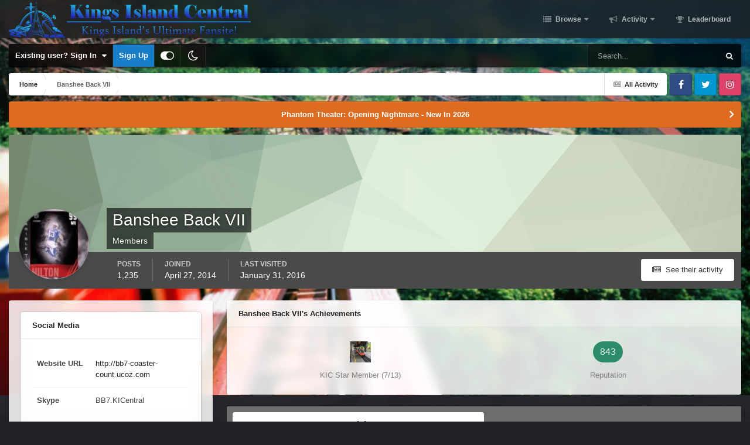

--- FILE ---
content_type: text/html; charset=utf-8
request_url: https://www.google.com/recaptcha/api2/aframe
body_size: 267
content:
<!DOCTYPE HTML><html><head><meta http-equiv="content-type" content="text/html; charset=UTF-8"></head><body><script nonce="aktTCGz-wHnlN40vI51ubw">/** Anti-fraud and anti-abuse applications only. See google.com/recaptcha */ try{var clients={'sodar':'https://pagead2.googlesyndication.com/pagead/sodar?'};window.addEventListener("message",function(a){try{if(a.source===window.parent){var b=JSON.parse(a.data);var c=clients[b['id']];if(c){var d=document.createElement('img');d.src=c+b['params']+'&rc='+(localStorage.getItem("rc::a")?sessionStorage.getItem("rc::b"):"");window.document.body.appendChild(d);sessionStorage.setItem("rc::e",parseInt(sessionStorage.getItem("rc::e")||0)+1);localStorage.setItem("rc::h",'1769522902673');}}}catch(b){}});window.parent.postMessage("_grecaptcha_ready", "*");}catch(b){}</script></body></html>